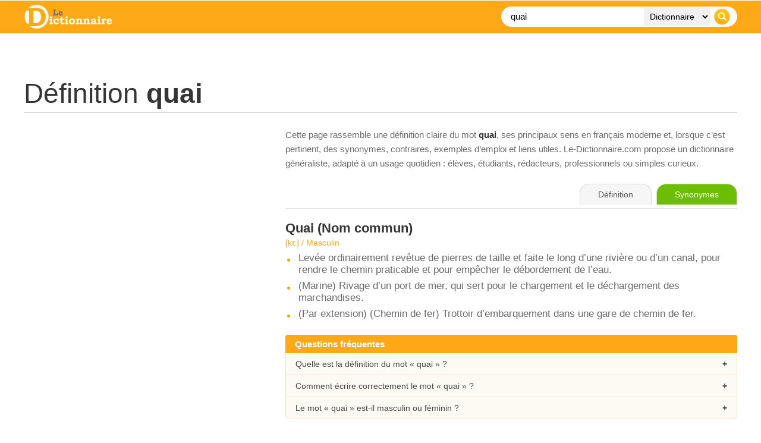

--- FILE ---
content_type: text/html; charset=UTF-8
request_url: https://www.le-dictionnaire.com/definition/quai
body_size: 9438
content:
<!DOCTYPE html PUBLIC "-//W3C//DTD XHTML 1.0 Transitional//FR" "https://www.w3.org/TR/xhtml1/DTD/xhtml1-transitional.dtd">
<html xmlns="https://www.w3.org/1999/xhtml" lang="fr">
<head>

    <!-- Google tag (gtag.js) - GA4 -->
    <script async src="https://www.googletagmanager.com/gtag/js?id=G-DWFWZR9FWY"></script>
    <script>
      window.dataLayer = window.dataLayer || [];
      function gtag(){dataLayer.push(arguments);}
      gtag('js', new Date());
      gtag('config', 'G-DWFWZR9FWY');
    </script>

    <meta http-equiv="Content-Type" content="text/html; charset=utf-8" />
    <title>QUAI : D&eacute;finition, Signification et Synonymes | Le Dictionnaire</title>
    <base href="/" />
    <meta name="description" content="quai / D&amp;eacute;finition, orthographe et synonymes du mot quai sur le dictionnaire fran&amp;ccedil;ais gratuit n&amp;deg;1." />
    <meta name="keywords" content="quai, d&eacute;finition, dictionnaire, en ligne, dico, mot, definition, francais, orthographe" />
    <meta http-equiv="content-language" content="fr" />
    <meta name="identifier-url" content="https://www.le-dictionnaire.com" />
    <meta http-equiv="X-UA-Compatible" content="IE=edge" />
    <meta name="viewport" content="width=device-width, initial-scale=1" />
    <meta name="revisit-after" content="30 days" />
    <meta name="robots" content="index,follow" />

    <!-- Canonical propre -->
    <link rel="canonical" href="https://www.le-dictionnaire.com/definition/quai" />

    <meta property="og:title" content="D&eacute;finition quai - LE DICTIONNAIRE" />
    <meta property="og:url" content="https://www.le-dictionnaire.com/definition/quai" />
    <meta property="og:description" content="quai / D&amp;eacute;finition, orthographe et synonymes du mot quai sur le dictionnaire fran&amp;ccedil;ais gratuit n&amp;deg;1." />
    <meta property="og:image" content="https://www.le-dictionnaire.com/images/share.jpg" />

    <link rel="icon" type="image/ico" href="favicon.ico" />

    <script async src="https://www.googletagservices.com/tag/js/gpt.js"></script>
    <script>
        var googletag = googletag || {};
        googletag.cmd = googletag.cmd || [];
    </script>

    <!-- Donnee structuree : DefinedTerm -->
        <script type="application/ld+json">
    {
      "@context": "https://schema.org",
      "@type": "DefinedTerm",
      "@id": "https://www.le-dictionnaire.com/definition/quai#term",
      "name": "quai",
      "url": "https://www.le-dictionnaire.com/definition/quai",
      "inDefinedTermSet": "https://www.le-dictionnaire.com/definition/",
      "description": "quai / D&eacute;finition, orthographe et synonymes du mot quai sur le dictionnaire fran&ccedil;ais gratuit n&deg;1."
    }
    </script>

        <script type="application/ld+json">
    {
    "@context": "https://schema.org",
    "@type": "FAQPage",
    "mainEntity": [
        {
            "@type": "Question",
            "name": "Quelle est la définition du mot « quai » ?",
            "acceptedAnswer": {
                "@type": "Answer",
                "text": "La page consacrée au mot « quai » sur Le-Dictionnaire.com présente une définition claire, structurée par sens et par nature grammaticale, avec des indications de prononciation et de genre quand cela s’applique."
            }
        },
        {
            "@type": "Question",
            "name": "Comment bien écrire le mot « quai » ?",
            "acceptedAnswer": {
                "@type": "Answer",
                "text": "Le-Dictionnaire.com rappelle l’orthographe correcte de « quai » et, le cas échéant, ses principales variantes ou difficultés usuelles, afin d’aider à éviter les fautes courantes."
            }
        },
        {
            "@type": "Question",
            "name": "Le mot « quai » est-il masculin ou féminin ?",
            "acceptedAnswer": {
                "@type": "Answer",
                "text": "Lorsque c’est pertinent, la page indique le genre grammatical (masculin, féminin, invariable, etc.) du mot « quai », ce qui facilite un usage correct dans les phrases."
            }
        }
    ]
}
    </script>

    <!-- ============== CSS PUR, AUCUN FICHIER EXTERNE ============== -->
    <style>
    * {
        box-sizing: border-box;
    }

    html, body {
        margin: 0;
        padding: 0;
        background: #ffffff;
        color: #454545;
        font-family: Arial, Helvetica, sans-serif;
    }

    /* Wrapper global 1200px */
    #page {
        width: 1200px;
        margin: 0 auto;
    }

    /* Bandeau orange plein ecran */
    #header-bar {
        position: fixed;
        top: 0;
        left: 0;
        right: 0;
        z-index: 20;
        background-color: #fea816;
        background-image: url(../images/bg-header.jpg);
        background-repeat: repeat-x;
        background-position: left top;
    }

    /* Contenu du header limite a 1200px */
    #header-inner {
        width: 1200px;
        margin: 0 auto;
        padding: 8px 0;
        display: flex;
        align-items: center;
        justify-content: space-between;
    }

    #sitelogo img {
        display: block;
        height: 40px;
        width: auto;
    }

    .wrappersearch {
        background-color: #ffffff;
        border-radius: 20px;
        padding: 2px 6px;
        display: flex;
        align-items: center;
    }
    .search-form {
        display: flex;
        align-items: center;
        margin: 0;
    }
    .searchtxt {
        border: 0;
        background: transparent;
        font-size: 15px;
        padding: 0 8px 0 10px;
        width: 230px;
        outline: none;
        height: 30px;
        line-height: 30px;
    }
    .searchdrop {
        border: 0;
        background-color: #f1f1f1;
        font-size: 14px;
        padding: 0 6px;
        margin: 0 4px;
        height: 30px;
        line-height: 30px;
    }
    .searchsubmit {
        border: 0;
        padding: 0;
        margin: 0 4px 0 2px;
        cursor: pointer;
        height: 30px;
        width: 30px;
        display: block;
    }

    /* Zone contenu principale (sous le header fixe) */
    #content {
        width: 1200px;
        margin: 0 auto;
        padding-top: 110px;
    }

    /* Bandeau pub haut */
    #topban {
        text-align: center;
        margin-bottom: 20px;
    }

    /* Titre de la page */
    #title h1 {
        font-size: 46px;
        font-weight: 400;
        color: #353535;
        margin: 0;
        padding: 0 0 5px 0;
        border-bottom: 1px solid #cccccc;
    }
    #title h1 b {
        font-weight: 700;
    }
    #title h3 {
        color: #6b6b6b;
        font-weight: 400;
        font-size: 13px;
        font-style: italic;
        margin: 8px 0 0 0;
    }

    /* Alerte variante orthographe */
    #alertebox {
        margin-top: 20px;
    }
    #alertebox p {
        color: #6b6b6b;
        font-size: 15px;
        padding: 20px 20px 20px 60px;
        background-color: #f2f2f2;
        background-image: url(../images/attention-alerte.gif);
        background-repeat: no-repeat;
        background-position: 10px center;
        border-radius: 5px;
        border: 1px solid #ca0c14;
    }
    .alerteboxtitle {
        color: #ca0c14;
        font-weight: bold;
    }

    /* Layout 2 colonnes : 400 + 40 + 760 = 1200 */
    .definition-layout {
        margin-top: 25px;
        display: grid;
        grid-template-columns: 400px 760px;
        column-gap: 40px;
        align-items: flex-start;
    }

    #infos,
    #maincontent {
        width: auto;
    }

    /* Galerie images a gauche */
    .imggal {
        font-size: 0;
        margin-bottom: 20px;
    }
    .imggal img {
        display: block;
        width: 100%;
        height: auto;
        border: 0;
    }
    .imggal-large {
        margin-bottom: 8px;
    }
    .imggal-row-small {
        display: flex;
        gap: 4%;
    }
    .imggal-small {
        width: 48%;
    }

    /* Bloc synonymes / antonymes */
    .wrapboxsy {
        margin-top: 10px;
        padding-left: 45px;
        background-image: url(../images/synonymes-pourcent.gif);
        background-repeat: no-repeat;
        background-position: top left;
        color: #6b6b6b;
        font-size: 19px;
    }
    .wrapboxsy > span {
        font-size: 17px;
        font-weight: 700;
        color: #353535;
    }
    .synonyms {
        margin-top: 15px;
        width: 100%;
    }
    .syn-row {
        display: flex;
        align-items: center;
        margin-bottom: 3px;
        font-size: 14px;
        color: #6b6b6b;
    }
    .syn-bar {
        position: relative;
        width: 40%;
        height: 12px;
        margin-right: 10px;
        background-color: transparent;
        border: none;
        border-radius: 3px;
        overflow: hidden;
    }
    .syn-bar-fill {
        position: absolute;
        top: 0;
        left: 0;
        bottom: 0;
        background: linear-gradient(90deg, rgba(135,149,159,1) 10%, rgba(221,163,59,1) 50%, rgba(254,168,21,1) 100%);
    }
    .syn-pct {
        width: 40px;
    }
    .syn-word {
        flex: 1;
    }
    .syn-word a {
        color: #6b6b6b;
        text-decoration: none;
        border-bottom: 2px dotted #fea816;
    }
    .syn-word a:hover {
        color: #000000;
        border-bottom-color: #000000;
    }

    /* Mots associes */
    .extraboxinfo {
        margin-top: 25px;
    }
    .wrapboxassociatedwords {
        padding-left: 45px;
        background-image: url(../images/mot.gif);
        background-repeat: no-repeat;
        background-position: top left;
        color: #6b6b6b;
        font-size: 17px;
    }
    .wrapboxassociatedwords b {
        display: block;
        margin-bottom: 4px;
        color: #353535;
    }
    .wrapboxassociatedwords a {
        color: #6b6b6b;
        text-decoration: none;
        border-bottom: 2px dotted #fea816;
    }
    .wrapboxassociatedwords a:hover {
        color: #000000;
        border-bottom-color: #000000;
    }

    /* Cartes / sections editoriales (droite et gauche) */
    .def-section {
        margin-top: 30px;
        margin-bottom: 25px;
    }
    .def-section-title {
        font-size: 15px;
        font-weight: 700;
        display: inline-block;
        margin-bottom: 0;
        padding: 5px 16px;
        background: #fea816;
        color: #ffffff;
        border-radius: 16px 16px 0 0;
    }
    .def-section-body {
        font-size: 17px;
        color: #6b6b6b;
    }
    .info-card {
        margin-top: 0;
        padding: 16px 20px;
        background-color: #fdfaf3;
        border-radius: 0 8px 8px 8px;
        border: 1px solid #f0e3c8;
        border-top: none;
        box-shadow: 0 1px 3px rgba(0,0,0,0.10);
    }
    .info-card a {
        color: #fea816;
        text-decoration: underline;
    }
    .info-card a:hover {
        color: #d98000;
    }

    /* Bloc intro editorial a droite des images */
    .intro-text {
        font-size: 15px;
        color: #6b6b6b;
        line-height: 1.6;
        margin-bottom: 22px;
    }
    .intro-text b {
        color: #353535;
    }
    .intro-text a {
        color: #444444;
        text-decoration: underline;
    }
    .intro-text a:hover {
        color: #000000;
    }

    /* Exemples */
    .wrapboxex {
        margin-top: 25px;
        padding-left: 45px;
        background-image: url(../images/exemple.gif);
        background-repeat: no-repeat;
        background-position: top left;
        color: #6b6b6b;
        font-size: 17px;
    }
    .wrapboxex ul {
        list-style: none;
        padding-left: 0;
        margin: 10px 0 0 0;
    }
    .wrapboxex li {
        margin-bottom: 8px;
    }

    /* Onglets (droite) */
    #def-toolbar {
        margin-bottom: 20px;
        border-bottom: 1px solid #e3e3e3;
        padding-bottom: 6px;
    }
    .def-tabs {
        text-align: right;
    }
    .def-tabs span,
    .def-tabs a {
        display: inline-block;
        padding: 9px 30px;
        font-size: 14px;
        border-radius: 16px 16px 0 0;
        border: 1px solid #d8d8d8;
        border-bottom: none;
        margin-left: 4px;
        text-decoration: none;
        cursor: pointer;
        line-height: 1.2;
        transition: all 0.15s ease-out;
    }
    .tab-def {
        background: #f6f6f6;
        color: #555555;
        border-color: #d8d8d8;
        cursor: default;
    }
    .tab-syno {
        background: #6bbf00;
        color: #ffffff;
        border-color: #6bbf00;
    }
    .tab-conj {
        background: #e70035;
        color: #ffffff;
        border-color: #e70035;
    }
    .def-tabs a:hover {
        transform: translateY(-1px);
        box-shadow: 0 2px 4px rgba(0,0,0,0.25);
    }

    /* Definitions */
    .defbox {
        margin-bottom: 25px;
    }
    .defbox span {
        font-size: 22px;
        color: #353535;
        font-weight: 700;
    }
    .motboxinfo {
        margin-top: 3px;
        margin-bottom: 8px;
        color: #fea816;
        font-size: 14px;
    }
    .defbox ul {
        list-style: none;
        margin: 0;
        padding: 0;
    }
    .defbox li {
        font-size: 17px;
        color: #6b6b6b;
        padding-left: 22px;
        margin-bottom: 7px;
        background-image: url(../images/rondorange.jpg);
        background-repeat: no-repeat;
        background-position: 3px 11px;
    }

    /* Liens externes (sur le web) */
    .selectionsite {
        display: flex;
        align-items: flex-start;
        margin-top: 15px;
        margin-bottom: 10px;
    }
    .selectionsite img {
        width: 80px;
        height: auto;
        margin-right: 15px;
    }
    .wrapselectionsite a {
        font-size: 18px;
        display: inline-block;
        margin-bottom: 4px;
        color: #353535;
        text-decoration: none;
        border-bottom: 2px dotted #fea816;
    }
    .wrapselectionsite a:hover {
        color: #000000;
        border-bottom-color: #000000;
    }
    .wrapselectionsite p {
        margin: 0;
        font-size: 17px;
        color: #6b6b6b;
        line-height: 1.5;
    }

    /* Bloc "sur le web" */
    .defbox-web {
        margin-top: 30px;
    }
    .defbox-web-body {
        margin-top: 6px;
        padding: 0;
        background-color: transparent;
        border: none;
        box-shadow: none;
    }

    /* Bloc FAQ accordeon */
    .faq-block {
        margin-top: 25px;
        margin-bottom: 20px;
    }
    .faq-title {
        width: 100%;
        background: #fea816;
        color: #ffffff;
        font-size: 15px;
        font-weight: 700;
        padding: 7px 16px;
        border-radius: 4px 4px 0 0;
    }
    .faq-list {
        border: 1px solid #f0e3c8;
        border-top: none;
        background: #fdfaf3;
        border-radius: 0 0 8px 8px;
        overflow: hidden;
    }
    .faq-item {
        border-top: 1px solid #f2e7cf;
    }
    .faq-item:first-child {
        border-top: none;
    }
    .faq-question {
        padding: 10px 16px;
        font-size: 14px;
        cursor: pointer;
        position: relative;
    }
    .faq-question:hover {
        background: #f7f0df;
    }
    .faq-question:after {
        content: '+';
        position: absolute;
        right: 16px;
        top: 50%;
        transform: translateY(-50%);
        font-weight: bold;
    }
    .faq-item.open .faq-question:after {
        content: '–';
    }
    .faq-answer {
        display: none;
        padding: 0 16px 12px 16px;
        font-size: 14px;
        color: #6b6b6b;
        line-height: 1.5;
    }
    .faq-item.open .faq-answer {
        display: block;
    }

    /* Bloc pub in-article au dessus de Semantiak */
    #inarticle-ad-sem {
        margin: 35px 0 20px 0;
        text-align: center;
    }

    /* Bloc Semantiak / EEAT */
    #semantiak-eeat {
        margin-top: 10px;
        margin-bottom: 25px;
        padding: 20px 24px;
        border-radius: 12px;
        border: 1px solid #e2ecf6;
        background: linear-gradient(135deg, #fdfdfd 0%, #f5f8fc 100%);
        display: flex;
        align-items: flex-start;
        gap: 18px;
        box-shadow: 0 1px 3px rgba(0,0,0,0.08);
    }
    .semantiak-badge {
        width: 46px;
        height: 46px;
        border-radius: 50%;
        background: #fea816;
        display: flex;
        align-items: center;
        justify-content: center;
        font-weight: 700;
        font-size: 22px;
        color: #ffffff;
        flex-shrink: 0;
    }
    .semantiak-content {
        font-size: 15px;
        color: #5b5b5b;
    }
    .semantiak-content b {
        color: #353535;
    }
    .semantiak-content a {
        color: #333333;
        text-decoration: underline;
    }
    .semantiak-content a:hover {
        color: #000000;
    }
    .semantiak-links {
        margin-top: 8px;
        font-size: 14px;
    }
    .semantiak-links span {
        margin-right: 8px;
    }
    .semantiak-links a {
        margin-right: 12px;
    }
    .semantiak-meta {
        margin-top: 6px;
        font-size: 13px;
        color: #888888;
    }

    /* Breadcrumb */
    #breadcrumb {
        margin-top: 25px;
        font-size: 13px;
        color: #6b6b6b;
    }
    #breadcrumb a {
        color: #353535;
        text-decoration: none;
    }
    #breadcrumb a:hover {
        color: #000000;
    }
    #breadcrumb span {
        padding: 0 5px;
    }

    /* Footer */
    #footer {
        margin-top: 30px;
        border-top: 1px solid #e0e0e0;
    }
    #footer-inner {
        width: 1200px;
        margin: 0 auto;
        padding: 20px 0 25px 0;
        font-size: 13px;
        color: #6b6b6b;
        line-height: 22px;
        display: flex;
        justify-content: space-between;
    }
    #footer-inner a {
        color: #6b6b6b;
        text-decoration: none;
    }
    #footer-inner a:hover {
        color: #000000;
    }
    #footernav span {
        padding: 0 5px;
    }

    /* Version mobile simple */
    @media (max-width: 767px) {
        #page,
        #content,
        #header-inner,
        #footer-inner {
            width: 100%;
            padding-left: 10px;
            padding-right: 10px;
        }

        /* On empile et on remet la colonne droite (defs) avant la colonne gauche */
        .definition-layout {
            display: flex;
            flex-direction: column;
        }
        #maincontent {
            order: 1;
            width: 100%;
        }
        #infos {
            order: 2;
            width: 100%;
            margin-top: 25px;
        }

        .wrappersearch {
            width: 100%;
        }
        .searchtxt {
            width: 100%;
            flex: 1;
        }
        .searchdrop {
            display: none;
        }

        /* Onglets plus compacts et centres sur mobile */
        .def-tabs {
            text-align: center;
        }
        .def-tabs span,
        .def-tabs a {
            padding: 7px 10px;
            font-size: 12px;
            margin-left: 2px;
            margin-right: 2px;
        }

        #footer-inner {
            flex-direction: column;
        }
        #semantiak-eeat {
            flex-direction: column;
        }
    }

    /* === Lightbox – overlay + popup centre et responsive === */
    .lightboxOverlay {
        position: fixed;
        top: 0;
        left: 0;
        width: 100%;
        height: 100%;
        background: rgba(0,0,0,0.8);
        z-index: 9998;
        display: none;
    }

    #lightbox {
        position: fixed;
        top: 50% !important;
        left: 50% !important;
        transform: translate(-50%, -50%);
        text-align: center;
        z-index: 9999;
        line-height: 0;
        width: auto;
        max-width: 100vw;
    }

    #lightbox .lb-outerContainer {
        display: inline-block;
        background: #ffffff;
        border-radius: 4px;
        box-shadow: 0 8px 20px rgba(0,0,0,0.4);
        max-width: calc(100vw - 40px);
        max-height: calc(100vh - 160px);
        margin: 0 auto;
    }

    #lightbox .lb-container {
        position: relative;
        padding: 10px;
    }

    /* Respect total du ratio d'origine */
    #lightbox .lb-image {
        display: block;
        width: auto !important;
        height: auto !important;
        max-width: calc(100vw - 60px);
        max-height: calc(100vh - 200px);
        margin: 0;
    }

    /* Navigation (fleches gauche / droite) */
    #lightbox .lb-nav {
        position: absolute;
        left: 0;
        top: 0;
        width: 100%;
        height: 100%;
        display: flex;
        justify-content: space-between;
        align-items: center;
        pointer-events: none;
    }

    #lightbox .lb-prev,
    #lightbox .lb-next {
        width: 60px;
        height: 60px;
        pointer-events: auto;
        display: flex;
        align-items: center;
        justify-content: center;
        cursor: pointer;
        text-decoration: none;
        color: #ffffff;
        font-size: 40px;
        line-height: 1;
        text-shadow: 0 0 8px rgba(0,0,0,0.8);
        user-select: none;
    }

    #lightbox .lb-prev:before {
        content: '‹';
    }

    #lightbox .lb-next:before {
        content: '›';
    }

    /* Legende + numero + bouton fermer */
    #lightbox .lb-dataContainer {
        max-width: calc(100vw - 40px);
        margin: 12px auto 0;
        background: rgba(0,0,0,0.65);
        border-radius: 30px;
        font-size: 13px;
        color: #f3f3f3;
        padding: 6px 12px;
        box-sizing: border-box;
    }

    #lightbox .lb-data {
        display: flex;
        justify-content: space-between;
        align-items: center;
        gap: 10px;
    }

    #lightbox .lb-caption {
        font-weight: 500;
        font-size: 13px;
        white-space: nowrap;
        overflow: hidden;
        text-overflow: ellipsis;
    }

    #lightbox .lb-number {
        color: #d1d5db;
        white-space: nowrap;
    }

    #lightbox .lb-close {
        display: inline-flex;
        align-items: center;
        justify-content: center;
        width: 22px;
        height: 22px;
        margin-left: 6px;
        cursor: pointer;
        position: relative;
        border-radius: 999px;
        background: rgba(255,255,255,0.1);
        border: 1px solid rgba(243,244,246,0.8);
    }

    #lightbox .lb-close:before,
    #lightbox .lb-close:after {
        content: '';
        position: absolute;
        left: 50%;
        top: 50%;
        width: 12px;
        height: 2px;
        background: #f9fafb;
    }

    #lightbox .lb-close:before {
        transform: translate(-50%, -50%) rotate(45deg);
    }

    #lightbox .lb-close:after {
        transform: translate(-50%, -50%) rotate(-45deg);
    }

    #lightbox .lb-close:hover {
        background: rgba(248,250,252,0.2);
    }

    /* Bloc pub sous l'image dans la lightbox (si utilise) */
    #lightbox .banpopbox {
        margin-top: 10px;
        text-align: center;
    }

    /* Un peu plus souple sur mobile */
    @media (max-width: 767px) {
        #lightbox .lb-outerContainer {
            max-width: calc(100vw - 20px);
            max-height: calc(100vh - 140px);
        }
        #lightbox .lb-image {
            max-width: calc(100vw - 40px);
            max-height: calc(100vh - 180px);
        }
        #lightbox .lb-prev,
        #lightbox .lb-next {
            width: 40px;
            height: 40px;
            font-size: 30px;
        }
    }

    </style>
    <!-- ============== FIN CSS ============== -->

</head>

<body>

<div id="header-bar">
    <div id="header-inner">
        <div id="sitelogo">
            <a href="../"><img src="images/le-dictionnaire.jpg" alt="Dictionnaire" title="Dictionnaire" /></a>
        </div>

        <div class="wrappersearch">
            <form class="search-form">
                <input class="searchtxt" type="text" name="searchTxt" value="quai" placeholder="Recherche..." />
                <select class="searchdrop" name="searchTarget">
                    <option value="1">Dictionnaire</option>
                    <option value="2">Synonyme</option>
                    <option value="3">Conjugaison</option>
                    <option value="4">Citation</option>
                </select>
                <input class="searchsubmit" type="image" src="images/btn-recherche.png" />
            </form>
        </div>
    </div>
</div>

<div id="page">
    <div id="content">

        <!-- Top Banner -->
        <div id="topban">
            <script type="text/javascript">
                googletag.cmd.push(function() {
                    if (window.innerWidth >= 990) {
                        googletag.defineSlot('/53015287/le-dictionnaire.com_d_970x250_1', [[970, 250], [970, 90], [728, 90]], 'div-gpt-ad-1407836201187-0').addService(googletag.pubads());
                    }
                    googletag.pubads().enableSingleRequest();
                    googletag.enableServices();
                });
            </script>
            <div id="div-gpt-ad-1407836201187-0">
                <script type="text/javascript">
                    googletag.cmd.push(function() { googletag.display('div-gpt-ad-1407836201187-0'); });
                </script>
            </div>
        </div>
        <!-- /Top Banner -->

                    
            <!-- Titre -->
            <div id="title">
                <h1>D&eacute;finition <b>quai</b></h1>
                            </div>

            
            <!-- 2 colonnes -->
            <div class="definition-layout">

                <!-- Colonne gauche -->
                <div id="infos">
                                            <div class="sideban">
                            <script async src="https://pagead2.googlesyndication.com/pagead/js/adsbygoogle.js?client=ca-pub-9982563458553196" crossorigin="anonymous"></script>
                            <ins class="adsbygoogle"
                                 style="display:block"
                                 data-ad-client="ca-pub-9982563458553196"
                                 data-ad-slot="1029869191"
                                 data-ad-format="auto"
                                 data-full-width-responsive="true"></ins>
                            <script>
                                 (adsbygoogle = window.adsbygoogle || []).push({});
                            </script>
                        </div>
                    
                    
                    
                    
                    
                    
                    
                </div>
                <!-- /colonne gauche -->

                <!-- Colonne droite -->
                <div id="maincontent">

                    <!-- Intro editoriale -->
                    <div class="intro-text">
                        Cette page rassemble une d&eacute;finition claire du mot <b>quai</b>,
                        ses principaux sens en fran&ccedil;ais moderne et, lorsque c’est pertinent, des synonymes,
                        contraires, exemples d’emploi et liens utiles. Le-Dictionnaire.com propose un
                        dictionnaire g&eacute;n&eacute;raliste, adapt&eacute; &agrave; un usage quotidien&nbsp;: &eacute;l&egrave;ves, &eacute;tudiants,
                        r&eacute;dacteurs, professionnels ou simples curieux.
                    </div>

                    <div id="def-toolbar">
                        <div class="def-tabs">
                            <span class="tab-def">D&eacute;finition</span>
                                                            <a href="https://www.synonymes.com/synonyme.php?mot=quai" target="_blank" class="tab-syno">Synonymes</a>
                                                                                </div>
                    </div>

                                            <div class="defbox">
                                                            <span><b>Quai</b> (Nom commun)</span>
                                                                    <div class="motboxinfo">[kɛ] / Masculin</div>
                                                                <ul>
                                                                            <li>Levée ordinairement revêtue de pierres de taille et faite le long d’une rivière ou d’un canal, pour rendre le chemin praticable et pour empêcher le débordement de l’eau.</li>
                                                                            <li>(Marine) Rivage d’un port de mer, qui sert pour le chargement et le déchargement des marchandises.</li>
                                                                            <li>(Par extension) (Chemin de fer) Trottoir d’embarquement dans une gare de chemin de fer.</li>
                                                                    </ul>
                                                    </div>
                    
                    
                    
                    
                    <!-- FAQ accordeon -->
                    <div class="faq-block">
                        <div class="faq-title">Questions fr&eacute;quentes</div>
                        <div class="faq-list">
                            <div class="faq-item">
                                <div class="faq-question">Quelle est la d&eacute;finition du mot &laquo; quai &raquo; ?</div>
                                <div class="faq-answer">
                                    La pr&eacute;sente page rassemble les principaux sens du mot &laquo; quai &raquo;,
                                    organis&eacute;s par nature grammaticale et accompagn&eacute;s d&rsquo;indications utiles (prononciation, genre, notes d&rsquo;usage...).
                                </div>
                            </div>
                            <div class="faq-item">
                                <div class="faq-question">Comment &eacute;crire correctement le mot &laquo; quai &raquo; ?</div>
                                <div class="faq-answer">
                                    Le-Dictionnaire.com rappelle l&rsquo;orthographe correcte de &laquo; quai &raquo;.
                                    En cas de variantes ou de pi&egrave;ges fr&eacute;quents, des pr&eacute;cisions sont apport&eacute;es dans les d&eacute;finitions ou les
                                    informations compl&eacute;mentaires.
                                </div>
                            </div>
                            <div class="faq-item">
                                <div class="faq-question">Le mot &laquo; quai &raquo; est-il masculin ou f&eacute;minin&nbsp;?</div>
                                <div class="faq-answer">
                                    Lorsque c&rsquo;est pertinent, le genre grammatical (masculin, f&eacute;minin, invariable, etc.) est indiqu&eacute; en haut de la d&eacute;finition,
                                    &agrave; c&ocirc;t&eacute; de la prononciation. Cela aide &agrave; accorder correctement les mots dans vos phrases.
                                </div>
                            </div>
                        </div>
                    </div>

                    
                </div>
                <!-- /colonne droite -->

            </div>
            <!-- /definition-layout -->
        
        <!-- Pub in-article au-dessus du bloc Semantiak -->
        <div id="inarticle-ad-sem">
            <script async src="https://pagead2.googlesyndication.com/pagead/js/adsbygoogle.js?client=ca-pub-9982563458553196"
                    crossorigin="anonymous"></script>
            <ins class="adsbygoogle"
                 style="display:block; text-align:center;"
                 data-ad-layout="in-article"
                 data-ad-format="fluid"
                 data-ad-client="ca-pub-9982563458553196"
                 data-ad-slot="1713814564"></ins>
            <script>
                 (adsbygoogle = window.adsbygoogle || []).push({});
            </script>
        </div>

        <!-- Bloc Semantiak / EEAT -->
        <div id="semantiak-eeat">
            <div class="semantiak-badge">S</div>
            <div class="semantiak-content">
                <p>
                    Le site <b>Le-Dictionnaire.com</b> fait partie du r&eacute;seau
                    <a href="https://www.semantiak.com/" target="_blank" rel="noopener"><b>Semantiak</b></a>,
                    un ensemble ind&eacute;pendant de dictionnaires et d&rsquo;outils de langue fran&ccedil;aise en ligne.
                    Construite depuis plus de 30 ans, cette galaxie de sites a acquis une image de qualit&eacute; et de
                    fiabilit&eacute; reconnue. Cette page d&eacute;di&eacute;e au mot
                    <b>quai</b>
                    s&rsquo;inscrit dans un travail r&eacute;gulier de mise &agrave; jour et de v&eacute;rification &eacute;ditoriale.
                </p>
                <p>
                    Le dictionnaire de l&rsquo;Acad&eacute;mie fran&ccedil;aise occupe une place &agrave; part&nbsp;:
                    c&rsquo;est la r&eacute;f&eacute;rence institutionnelle historique de la langue, dont le rythme de mise &agrave; jour
                    s&rsquo;&eacute;tend sur plusieurs d&eacute;cennies pour chaque &eacute;dition. Pour un point de vue institutionnel,
                    on peut consulter le
                    <a href="https://www.dictionnaire-academie.fr/" target="_blank" rel="noopener">dictionnaire de l&rsquo;Acad&eacute;mie fran&ccedil;aise</a>.
                    Le-Dictionnaire.com assume un r&ocirc;le compl&eacute;mentaire&nbsp;: un dictionnaire 100&nbsp;% num&eacute;rique,
                    mis &agrave; jour r&eacute;guli&egrave;rement, con&ccedil;u pour suivre l&rsquo;&eacute;volution r&eacute;elle du fran&ccedil;ais
                    et offrir aux internautes un outil pratique, moderne et fiable.
                </p>
                <div class="semantiak-links">
                    <span>Dans le m&ecirc;me r&eacute;seau&nbsp;:</span>
                    <a href="https://www.dictionnaires.com/?src=ledictionnaire" target="_blank" rel="noopener">Dictionnaires.com</a>
                    <a href="https://www.correcteur.com/?src=ledictionnaire" target="_blank" rel="noopener">Correcteur.com</a>
                    <a href="https://www.calculatrice.com/?src=ledictionnaire" target="_blank" rel="noopener">Calculatrice.com</a>
                </div>
                <div class="semantiak-meta">
                    R&eacute;seau Semantiak&nbsp;: sites francophones en ligne depuis plus de 20 ans, cit&eacute;s par de
                    nombreux m&eacute;dias, universit&eacute;s et institutions publiques.
                </div>
            </div>
        </div>

        <!-- Breadcrumb -->
        <div id="breadcrumb">
            <a href="../">Dictionnaire</a>
            <span>&gt;</span>
            <a href="../definition/">D&eacute;finition</a>
            <span>&gt;</span>
            quai        </div>

    </div> <!-- /content -->
</div> <!-- /page -->

<div id="footer">
    <div id="footer-inner">
        <div id="footernav">
            <a href="../repertoire/">Navigation alphab&eacute;tique</a>
            <span>|</span>
            <a href="../dico.html" rel="nofollow">Informations &amp; d&eacute;finitions</a>
            <span>|</span>
            <a href="../a-propos.html" rel="nofollow">A propos de ...</a>
            <span>|</span>
            <a href="../references.html" rel="nofollow">R&eacute;f&eacute;rences</a>
            <span>|</span>
            <a href="../annuaire/" rel="nofollow">Annuaire de dictionnaires</a>
            <br />
            Copyright &copy; <a href="../">Dictionnaire de d&eacute;finitions et synonymes</a> / <span id="maj-def"></span>.
        </div>
        <div id="footerlink">
        </div>
    </div>
</div>

<!-- Scripts -->
<script src="https://ajax.googleapis.com/ajax/libs/jquery/1.11.2/jquery.min.js"></script>

<div id="fb-root"></div>
<script>
    (function(d, s, id) {
        var js, fjs = d.getElementsByTagName(s)[0];
        if (d.getElementById(id)) return;
        js = d.createElement(s); js.id = id;
        js.src = "//connect.facebook.net/fr_FR/sdk.js#xfbml=1&appId=159149407501139&version=v2.0";
        fjs.parentNode.insertBefore(js, fjs);
    }(document, 'script', 'facebook-jssdk'));
</script>

<script>
    document.addEventListener('DOMContentLoaded', function(event) {
        cookieChoices.showCookieConsentBar(
            'Les cookies nous permettent d\'offrir nos services. En utilisant nos services, vous acceptez notre utilisation des cookies.',
            'Fermer ce message',
            'En savoir plus',
            '../dico.html'
        );
    });

    $(function() {
        $(".search-form").submit(function(event) {
            var values = {};
            $.each($(this).serializeArray(), function(i, field) {
                values[field.name] = field.value;
            });

            if (values.searchTxt === "") {
                event.preventDefault();
                return false;
            }

            var url = "";
            var isMobile = window.innerWidth <= 767;

            if (isMobile) {
                url = "/definition/" + encodeURIComponent(values.searchTxt);
            } else {
                if (values.searchTarget === '1') {
                    url = "/definition/" + encodeURIComponent(values.searchTxt);
                } else if (values.searchTarget === '2') {
                    url = "https://www.synonymes.com/synonyme.php?mot=" + encodeURIComponent(values.searchTxt);
                } else if (values.searchTarget === '3') {
                    url = "https://www.conjugaison.com/verbe/" + encodeURIComponent(values.searchTxt) + ".html";
                } else if (values.searchTarget === '4') {
                    url = "https://www.kikiladi.com/citation/" + encodeURIComponent(values.searchTxt) + ".html";
                }
            }

            if (url !== "") {
                location.href = url;
            }
            event.preventDefault();
        });

        // FAQ accordeon
        $('.faq-question').on('click', function() {
            var item = $(this).closest('.faq-item');
            item.toggleClass('open');
        });
    });
</script>

<script type="text/javascript" src="js/lightbox.js?v2"></script>
<script>
  if (window.lightbox && typeof lightbox.option === 'function') {
      lightbox.option({
          wrapAround: true,
          alwaysShowNavOnTouchDevices: true,
          positionFromTop: 0,
          albumLabel: "Image %1 de %2"
      });
  }
</script>

<script src="/js/maj-combo.js"></script>

<script defer src="https://static.cloudflareinsights.com/beacon.min.js/vcd15cbe7772f49c399c6a5babf22c1241717689176015" integrity="sha512-ZpsOmlRQV6y907TI0dKBHq9Md29nnaEIPlkf84rnaERnq6zvWvPUqr2ft8M1aS28oN72PdrCzSjY4U6VaAw1EQ==" data-cf-beacon='{"version":"2024.11.0","token":"c7b75037172b4a1f9417768fc5190fe0","r":1,"server_timing":{"name":{"cfCacheStatus":true,"cfEdge":true,"cfExtPri":true,"cfL4":true,"cfOrigin":true,"cfSpeedBrain":true},"location_startswith":null}}' crossorigin="anonymous"></script>
</body>
</html>


--- FILE ---
content_type: text/html; charset=utf-8
request_url: https://www.google.com/recaptcha/api2/aframe
body_size: 257
content:
<!DOCTYPE HTML><html><head><meta http-equiv="content-type" content="text/html; charset=UTF-8"></head><body><script nonce="kTyX-Pw8inALc3cMo4W20Q">/** Anti-fraud and anti-abuse applications only. See google.com/recaptcha */ try{var clients={'sodar':'https://pagead2.googlesyndication.com/pagead/sodar?'};window.addEventListener("message",function(a){try{if(a.source===window.parent){var b=JSON.parse(a.data);var c=clients[b['id']];if(c){var d=document.createElement('img');d.src=c+b['params']+'&rc='+(localStorage.getItem("rc::a")?sessionStorage.getItem("rc::b"):"");window.document.body.appendChild(d);sessionStorage.setItem("rc::e",parseInt(sessionStorage.getItem("rc::e")||0)+1);localStorage.setItem("rc::h",'1769019686378');}}}catch(b){}});window.parent.postMessage("_grecaptcha_ready", "*");}catch(b){}</script></body></html>